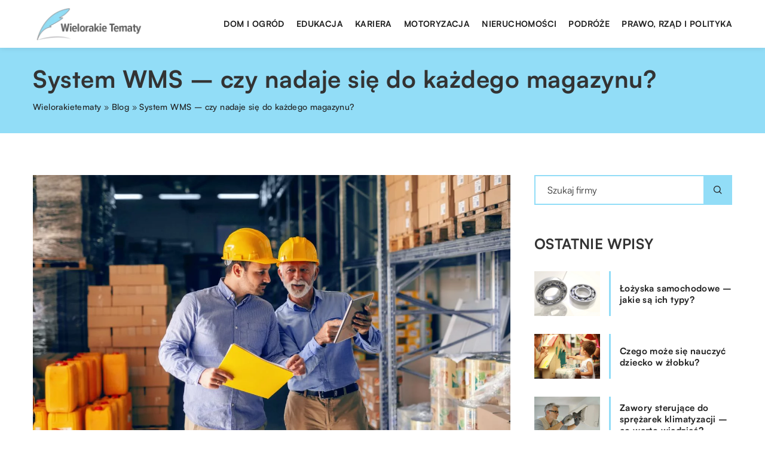

--- FILE ---
content_type: text/html; charset=UTF-8
request_url: https://wielorakietematy.pl/system-wms-czy-nadaje-sie-do-kazdego-magazynu/
body_size: 14448
content:
<!DOCTYPE html>
<html lang="pl">
<head><meta charset="UTF-8"><script>if(navigator.userAgent.match(/MSIE|Internet Explorer/i)||navigator.userAgent.match(/Trident\/7\..*?rv:11/i)){var href=document.location.href;if(!href.match(/[?&]nowprocket/)){if(href.indexOf("?")==-1){if(href.indexOf("#")==-1){document.location.href=href+"?nowprocket=1"}else{document.location.href=href.replace("#","?nowprocket=1#")}}else{if(href.indexOf("#")==-1){document.location.href=href+"&nowprocket=1"}else{document.location.href=href.replace("#","&nowprocket=1#")}}}}</script><script>class RocketLazyLoadScripts{constructor(){this.v="1.2.3",this.triggerEvents=["keydown","mousedown","mousemove","touchmove","touchstart","touchend","wheel"],this.userEventHandler=this._triggerListener.bind(this),this.touchStartHandler=this._onTouchStart.bind(this),this.touchMoveHandler=this._onTouchMove.bind(this),this.touchEndHandler=this._onTouchEnd.bind(this),this.clickHandler=this._onClick.bind(this),this.interceptedClicks=[],window.addEventListener("pageshow",t=>{this.persisted=t.persisted}),window.addEventListener("DOMContentLoaded",()=>{this._preconnect3rdParties()}),this.delayedScripts={normal:[],async:[],defer:[]},this.trash=[],this.allJQueries=[]}_addUserInteractionListener(t){if(document.hidden){t._triggerListener();return}this.triggerEvents.forEach(e=>window.addEventListener(e,t.userEventHandler,{passive:!0})),window.addEventListener("touchstart",t.touchStartHandler,{passive:!0}),window.addEventListener("mousedown",t.touchStartHandler),document.addEventListener("visibilitychange",t.userEventHandler)}_removeUserInteractionListener(){this.triggerEvents.forEach(t=>window.removeEventListener(t,this.userEventHandler,{passive:!0})),document.removeEventListener("visibilitychange",this.userEventHandler)}_onTouchStart(t){"HTML"!==t.target.tagName&&(window.addEventListener("touchend",this.touchEndHandler),window.addEventListener("mouseup",this.touchEndHandler),window.addEventListener("touchmove",this.touchMoveHandler,{passive:!0}),window.addEventListener("mousemove",this.touchMoveHandler),t.target.addEventListener("click",this.clickHandler),this._renameDOMAttribute(t.target,"onclick","rocket-onclick"),this._pendingClickStarted())}_onTouchMove(t){window.removeEventListener("touchend",this.touchEndHandler),window.removeEventListener("mouseup",this.touchEndHandler),window.removeEventListener("touchmove",this.touchMoveHandler,{passive:!0}),window.removeEventListener("mousemove",this.touchMoveHandler),t.target.removeEventListener("click",this.clickHandler),this._renameDOMAttribute(t.target,"rocket-onclick","onclick"),this._pendingClickFinished()}_onTouchEnd(t){window.removeEventListener("touchend",this.touchEndHandler),window.removeEventListener("mouseup",this.touchEndHandler),window.removeEventListener("touchmove",this.touchMoveHandler,{passive:!0}),window.removeEventListener("mousemove",this.touchMoveHandler)}_onClick(t){t.target.removeEventListener("click",this.clickHandler),this._renameDOMAttribute(t.target,"rocket-onclick","onclick"),this.interceptedClicks.push(t),t.preventDefault(),t.stopPropagation(),t.stopImmediatePropagation(),this._pendingClickFinished()}_replayClicks(){window.removeEventListener("touchstart",this.touchStartHandler,{passive:!0}),window.removeEventListener("mousedown",this.touchStartHandler),this.interceptedClicks.forEach(t=>{t.target.dispatchEvent(new MouseEvent("click",{view:t.view,bubbles:!0,cancelable:!0}))})}_waitForPendingClicks(){return new Promise(t=>{this._isClickPending?this._pendingClickFinished=t:t()})}_pendingClickStarted(){this._isClickPending=!0}_pendingClickFinished(){this._isClickPending=!1}_renameDOMAttribute(t,e,r){t.hasAttribute&&t.hasAttribute(e)&&(event.target.setAttribute(r,event.target.getAttribute(e)),event.target.removeAttribute(e))}_triggerListener(){this._removeUserInteractionListener(this),"loading"===document.readyState?document.addEventListener("DOMContentLoaded",this._loadEverythingNow.bind(this)):this._loadEverythingNow()}_preconnect3rdParties(){let t=[];document.querySelectorAll("script[type=rocketlazyloadscript]").forEach(e=>{if(e.hasAttribute("src")){let r=new URL(e.src).origin;r!==location.origin&&t.push({src:r,crossOrigin:e.crossOrigin||"module"===e.getAttribute("data-rocket-type")})}}),t=[...new Map(t.map(t=>[JSON.stringify(t),t])).values()],this._batchInjectResourceHints(t,"preconnect")}async _loadEverythingNow(){this.lastBreath=Date.now(),this._delayEventListeners(this),this._delayJQueryReady(this),this._handleDocumentWrite(),this._registerAllDelayedScripts(),this._preloadAllScripts(),await this._loadScriptsFromList(this.delayedScripts.normal),await this._loadScriptsFromList(this.delayedScripts.defer),await this._loadScriptsFromList(this.delayedScripts.async);try{await this._triggerDOMContentLoaded(),await this._triggerWindowLoad()}catch(t){console.error(t)}window.dispatchEvent(new Event("rocket-allScriptsLoaded")),this._waitForPendingClicks().then(()=>{this._replayClicks()}),this._emptyTrash()}_registerAllDelayedScripts(){document.querySelectorAll("script[type=rocketlazyloadscript]").forEach(t=>{t.hasAttribute("data-rocket-src")?t.hasAttribute("async")&&!1!==t.async?this.delayedScripts.async.push(t):t.hasAttribute("defer")&&!1!==t.defer||"module"===t.getAttribute("data-rocket-type")?this.delayedScripts.defer.push(t):this.delayedScripts.normal.push(t):this.delayedScripts.normal.push(t)})}async _transformScript(t){return new Promise((await this._littleBreath(),navigator.userAgent.indexOf("Firefox/")>0||""===navigator.vendor)?e=>{let r=document.createElement("script");[...t.attributes].forEach(t=>{let e=t.nodeName;"type"!==e&&("data-rocket-type"===e&&(e="type"),"data-rocket-src"===e&&(e="src"),r.setAttribute(e,t.nodeValue))}),t.text&&(r.text=t.text),r.hasAttribute("src")?(r.addEventListener("load",e),r.addEventListener("error",e)):(r.text=t.text,e());try{t.parentNode.replaceChild(r,t)}catch(i){e()}}:async e=>{function r(){t.setAttribute("data-rocket-status","failed"),e()}try{let i=t.getAttribute("data-rocket-type"),n=t.getAttribute("data-rocket-src");t.text,i?(t.type=i,t.removeAttribute("data-rocket-type")):t.removeAttribute("type"),t.addEventListener("load",function r(){t.setAttribute("data-rocket-status","executed"),e()}),t.addEventListener("error",r),n?(t.removeAttribute("data-rocket-src"),t.src=n):t.src="data:text/javascript;base64,"+window.btoa(unescape(encodeURIComponent(t.text)))}catch(s){r()}})}async _loadScriptsFromList(t){let e=t.shift();return e&&e.isConnected?(await this._transformScript(e),this._loadScriptsFromList(t)):Promise.resolve()}_preloadAllScripts(){this._batchInjectResourceHints([...this.delayedScripts.normal,...this.delayedScripts.defer,...this.delayedScripts.async],"preload")}_batchInjectResourceHints(t,e){var r=document.createDocumentFragment();t.forEach(t=>{let i=t.getAttribute&&t.getAttribute("data-rocket-src")||t.src;if(i){let n=document.createElement("link");n.href=i,n.rel=e,"preconnect"!==e&&(n.as="script"),t.getAttribute&&"module"===t.getAttribute("data-rocket-type")&&(n.crossOrigin=!0),t.crossOrigin&&(n.crossOrigin=t.crossOrigin),t.integrity&&(n.integrity=t.integrity),r.appendChild(n),this.trash.push(n)}}),document.head.appendChild(r)}_delayEventListeners(t){let e={};function r(t,r){!function t(r){!e[r]&&(e[r]={originalFunctions:{add:r.addEventListener,remove:r.removeEventListener},eventsToRewrite:[]},r.addEventListener=function(){arguments[0]=i(arguments[0]),e[r].originalFunctions.add.apply(r,arguments)},r.removeEventListener=function(){arguments[0]=i(arguments[0]),e[r].originalFunctions.remove.apply(r,arguments)});function i(t){return e[r].eventsToRewrite.indexOf(t)>=0?"rocket-"+t:t}}(t),e[t].eventsToRewrite.push(r)}function i(t,e){let r=t[e];Object.defineProperty(t,e,{get:()=>r||function(){},set(i){t["rocket"+e]=r=i}})}r(document,"DOMContentLoaded"),r(window,"DOMContentLoaded"),r(window,"load"),r(window,"pageshow"),r(document,"readystatechange"),i(document,"onreadystatechange"),i(window,"onload"),i(window,"onpageshow")}_delayJQueryReady(t){let e;function r(r){if(r&&r.fn&&!t.allJQueries.includes(r)){r.fn.ready=r.fn.init.prototype.ready=function(e){return t.domReadyFired?e.bind(document)(r):document.addEventListener("rocket-DOMContentLoaded",()=>e.bind(document)(r)),r([])};let i=r.fn.on;r.fn.on=r.fn.init.prototype.on=function(){if(this[0]===window){function t(t){return t.split(" ").map(t=>"load"===t||0===t.indexOf("load.")?"rocket-jquery-load":t).join(" ")}"string"==typeof arguments[0]||arguments[0]instanceof String?arguments[0]=t(arguments[0]):"object"==typeof arguments[0]&&Object.keys(arguments[0]).forEach(e=>{let r=arguments[0][e];delete arguments[0][e],arguments[0][t(e)]=r})}return i.apply(this,arguments),this},t.allJQueries.push(r)}e=r}r(window.jQuery),Object.defineProperty(window,"jQuery",{get:()=>e,set(t){r(t)}})}async _triggerDOMContentLoaded(){this.domReadyFired=!0,await this._littleBreath(),document.dispatchEvent(new Event("rocket-DOMContentLoaded")),await this._littleBreath(),window.dispatchEvent(new Event("rocket-DOMContentLoaded")),await this._littleBreath(),document.dispatchEvent(new Event("rocket-readystatechange")),await this._littleBreath(),document.rocketonreadystatechange&&document.rocketonreadystatechange()}async _triggerWindowLoad(){await this._littleBreath(),window.dispatchEvent(new Event("rocket-load")),await this._littleBreath(),window.rocketonload&&window.rocketonload(),await this._littleBreath(),this.allJQueries.forEach(t=>t(window).trigger("rocket-jquery-load")),await this._littleBreath();let t=new Event("rocket-pageshow");t.persisted=this.persisted,window.dispatchEvent(t),await this._littleBreath(),window.rocketonpageshow&&window.rocketonpageshow({persisted:this.persisted})}_handleDocumentWrite(){let t=new Map;document.write=document.writeln=function(e){let r=document.currentScript;r||console.error("WPRocket unable to document.write this: "+e);let i=document.createRange(),n=r.parentElement,s=t.get(r);void 0===s&&(s=r.nextSibling,t.set(r,s));let a=document.createDocumentFragment();i.setStart(a,0),a.appendChild(i.createContextualFragment(e)),n.insertBefore(a,s)}}async _littleBreath(){Date.now()-this.lastBreath>45&&(await this._requestAnimFrame(),this.lastBreath=Date.now())}async _requestAnimFrame(){return document.hidden?new Promise(t=>setTimeout(t)):new Promise(t=>requestAnimationFrame(t))}_emptyTrash(){this.trash.forEach(t=>t.remove())}static run(){let t=new RocketLazyLoadScripts;t._addUserInteractionListener(t)}}RocketLazyLoadScripts.run();</script>	
	
	<meta name="viewport" content="width=device-width, initial-scale=1">
		<meta name='robots' content='index, follow, max-image-preview:large, max-snippet:-1, max-video-preview:-1' />

	<!-- This site is optimized with the Yoast SEO plugin v26.8 - https://yoast.com/product/yoast-seo-wordpress/ -->
	<title>System WMS – czy nadaje się do każdego magazynu? - wielorakietematy.pl</title><link rel="stylesheet" href="https://wielorakietematy.pl/wp-content/cache/min/1/2bc16a726cc113a8a90b62145fb05d21.css" media="all" data-minify="1" />
	<link rel="canonical" href="https://wielorakietematy.pl/system-wms-czy-nadaje-sie-do-kazdego-magazynu/" />
	<meta property="og:locale" content="pl_PL" />
	<meta property="og:type" content="article" />
	<meta property="og:title" content="System WMS – czy nadaje się do każdego magazynu? - wielorakietematy.pl" />
	<meta property="og:description" content="Świat nieustannie się rozwija. Powstające technologie i narzędzia ułatwiają nam funkcjonowanie niemal w każdej dziedzinie życia. Jednym z obszarów, w [&hellip;]" />
	<meta property="og:url" content="https://wielorakietematy.pl/system-wms-czy-nadaje-sie-do-kazdego-magazynu/" />
	<meta property="og:site_name" content="wielorakietematy.pl" />
	<meta name="author" content="wielorakietematy" />
	<meta name="twitter:card" content="summary_large_image" />
	<meta name="twitter:label1" content="Napisane przez" />
	<meta name="twitter:data1" content="wielorakietematy" />
	<meta name="twitter:label2" content="Szacowany czas czytania" />
	<meta name="twitter:data2" content="1 minuta" />
	<script type="application/ld+json" class="yoast-schema-graph">{"@context":"https://schema.org","@graph":[{"@type":"Article","@id":"https://wielorakietematy.pl/system-wms-czy-nadaje-sie-do-kazdego-magazynu/#article","isPartOf":{"@id":"https://wielorakietematy.pl/system-wms-czy-nadaje-sie-do-kazdego-magazynu/"},"author":{"name":"wielorakietematy","@id":"https://wielorakietematy.pl/#/schema/person/be9134df73ffa62c9c0bbb6afb4b311a"},"headline":"System WMS – czy nadaje się do każdego magazynu?","datePublished":"2022-02-05T10:25:44+00:00","mainEntityOfPage":{"@id":"https://wielorakietematy.pl/system-wms-czy-nadaje-sie-do-kazdego-magazynu/"},"wordCount":224,"commentCount":0,"image":{"@id":"https://wielorakietematy.pl/system-wms-czy-nadaje-sie-do-kazdego-magazynu/#primaryimage"},"thumbnailUrl":"https://wielorakietematy.pl/wp-content/uploads/2022/02/magazyn.jpg","articleSection":["Biznes i usługi"],"inLanguage":"pl-PL","potentialAction":[{"@type":"CommentAction","name":"Comment","target":["https://wielorakietematy.pl/system-wms-czy-nadaje-sie-do-kazdego-magazynu/#respond"]}]},{"@type":"WebPage","@id":"https://wielorakietematy.pl/system-wms-czy-nadaje-sie-do-kazdego-magazynu/","url":"https://wielorakietematy.pl/system-wms-czy-nadaje-sie-do-kazdego-magazynu/","name":"System WMS – czy nadaje się do każdego magazynu? - wielorakietematy.pl","isPartOf":{"@id":"https://wielorakietematy.pl/#website"},"primaryImageOfPage":{"@id":"https://wielorakietematy.pl/system-wms-czy-nadaje-sie-do-kazdego-magazynu/#primaryimage"},"image":{"@id":"https://wielorakietematy.pl/system-wms-czy-nadaje-sie-do-kazdego-magazynu/#primaryimage"},"thumbnailUrl":"https://wielorakietematy.pl/wp-content/uploads/2022/02/magazyn.jpg","datePublished":"2022-02-05T10:25:44+00:00","inLanguage":"pl-PL","potentialAction":[{"@type":"ReadAction","target":["https://wielorakietematy.pl/system-wms-czy-nadaje-sie-do-kazdego-magazynu/"]}]},{"@type":"ImageObject","inLanguage":"pl-PL","@id":"https://wielorakietematy.pl/system-wms-czy-nadaje-sie-do-kazdego-magazynu/#primaryimage","url":"https://wielorakietematy.pl/wp-content/uploads/2022/02/magazyn.jpg","contentUrl":"https://wielorakietematy.pl/wp-content/uploads/2022/02/magazyn.jpg","width":1280,"height":854},{"@type":"WebSite","@id":"https://wielorakietematy.pl/#website","url":"https://wielorakietematy.pl/","name":"wielorakietematy.pl","description":"","potentialAction":[{"@type":"SearchAction","target":{"@type":"EntryPoint","urlTemplate":"https://wielorakietematy.pl/?s={search_term_string}"},"query-input":{"@type":"PropertyValueSpecification","valueRequired":true,"valueName":"search_term_string"}}],"inLanguage":"pl-PL"}]}</script>
	<!-- / Yoast SEO plugin. -->


<link rel='dns-prefetch' href='//cdnjs.cloudflare.com' />

<style id='wp-img-auto-sizes-contain-inline-css' type='text/css'>
img:is([sizes=auto i],[sizes^="auto," i]){contain-intrinsic-size:3000px 1500px}
/*# sourceURL=wp-img-auto-sizes-contain-inline-css */
</style>
<style id='wp-emoji-styles-inline-css' type='text/css'>

	img.wp-smiley, img.emoji {
		display: inline !important;
		border: none !important;
		box-shadow: none !important;
		height: 1em !important;
		width: 1em !important;
		margin: 0 0.07em !important;
		vertical-align: -0.1em !important;
		background: none !important;
		padding: 0 !important;
	}
/*# sourceURL=wp-emoji-styles-inline-css */
</style>
<style id='classic-theme-styles-inline-css' type='text/css'>
/*! This file is auto-generated */
.wp-block-button__link{color:#fff;background-color:#32373c;border-radius:9999px;box-shadow:none;text-decoration:none;padding:calc(.667em + 2px) calc(1.333em + 2px);font-size:1.125em}.wp-block-file__button{background:#32373c;color:#fff;text-decoration:none}
/*# sourceURL=/wp-includes/css/classic-themes.min.css */
</style>

<script type="text/javascript" src="https://wielorakietematy.pl/wp-includes/js/jquery/jquery.min.js?ver=3.7.1" id="jquery-core-js"></script>
<script type="text/javascript" src="https://wielorakietematy.pl/wp-includes/js/jquery/jquery-migrate.min.js?ver=3.4.1" id="jquery-migrate-js" defer></script>
<script  type="application/ld+json">
        {
          "@context": "https://schema.org",
          "@type": "BreadcrumbList",
          "itemListElement": [{"@type": "ListItem","position": 1,"name": "wielorakietematy","item": "https://wielorakietematy.pl" },{"@type": "ListItem","position": 2,"name": "Blog","item": "https://wielorakietematy.pl/blog/" },{"@type": "ListItem","position": 3,"name": "System WMS – czy nadaje się do każdego magazynu?"}]
        }
        </script>    <style>
    @font-face {font-family: 'Satoshi';font-style: normal;font-weight: 400;src: url('https://wielorakietematy.pl/wp-content/themes/knight-theme/fonts/Satoshi-Regular.otf');font-display: swap;}
    @font-face {font-family: 'Satoshi';font-style: normal;font-weight: 500;src: url('https://wielorakietematy.pl/wp-content/themes/knight-theme/fonts/Satoshi-Medium.otf');font-display: swap;}
    @font-face {font-family: 'Satoshi';font-style: normal;font-weight: 700;src: url('https://wielorakietematy.pl/wp-content/themes/knight-theme/fonts/Satoshi-Bold.otf');font-display: swap;}
    @font-face {font-family: 'Satoshi';font-style: normal;font-weight: 900;src: url('https://wielorakietematy.pl/wp-content/themes/knight-theme/fonts/Satoshi-Black.otf');font-display: swap;}
    </style>
<script  type="application/ld+json">
        {
          "@context": "https://schema.org",
          "@type": "Article",
          "headline": "System WMS – czy nadaje się do każdego magazynu?",
          "image": "https://wielorakietematy.pl/wp-content/uploads/2022/02/magazyn.jpg",
          "datePublished": "2022-02-05",
          "dateModified": "2022-02-05",
          "author": {
            "@type": "Person",
            "name": "wielorakietematy"
          },
           "publisher": {
            "@type": "Organization",
            "name": "wielorakietematy.pl",
            "logo": {
              "@type": "ImageObject",
              "url": "https://wielorakietematy.pl/wp-content/uploads/2023/07/1.png"
            }
          }
          
        }
        </script><link rel="icon" href="https://wielorakietematy.pl/wp-content/uploads/2023/07/1-1.png" sizes="32x32" />
<link rel="icon" href="https://wielorakietematy.pl/wp-content/uploads/2023/07/1-1.png" sizes="192x192" />
<link rel="apple-touch-icon" href="https://wielorakietematy.pl/wp-content/uploads/2023/07/1-1.png" />
<meta name="msapplication-TileImage" content="https://wielorakietematy.pl/wp-content/uploads/2023/07/1-1.png" />
<noscript><style id="rocket-lazyload-nojs-css">.rll-youtube-player, [data-lazy-src]{display:none !important;}</style></noscript>	

<!-- Google tag (gtag.js) -->
<script type="rocketlazyloadscript" async data-rocket-src="https://www.googletagmanager.com/gtag/js?id=G-30HX3F1NFW"></script>
<script type="rocketlazyloadscript">
  window.dataLayer = window.dataLayer || [];
  function gtag(){dataLayer.push(arguments);}
  gtag('js', new Date());

  gtag('config', 'G-30HX3F1NFW');
</script>

<style id='global-styles-inline-css' type='text/css'>
:root{--wp--preset--aspect-ratio--square: 1;--wp--preset--aspect-ratio--4-3: 4/3;--wp--preset--aspect-ratio--3-4: 3/4;--wp--preset--aspect-ratio--3-2: 3/2;--wp--preset--aspect-ratio--2-3: 2/3;--wp--preset--aspect-ratio--16-9: 16/9;--wp--preset--aspect-ratio--9-16: 9/16;--wp--preset--color--black: #000000;--wp--preset--color--cyan-bluish-gray: #abb8c3;--wp--preset--color--white: #ffffff;--wp--preset--color--pale-pink: #f78da7;--wp--preset--color--vivid-red: #cf2e2e;--wp--preset--color--luminous-vivid-orange: #ff6900;--wp--preset--color--luminous-vivid-amber: #fcb900;--wp--preset--color--light-green-cyan: #7bdcb5;--wp--preset--color--vivid-green-cyan: #00d084;--wp--preset--color--pale-cyan-blue: #8ed1fc;--wp--preset--color--vivid-cyan-blue: #0693e3;--wp--preset--color--vivid-purple: #9b51e0;--wp--preset--gradient--vivid-cyan-blue-to-vivid-purple: linear-gradient(135deg,rgb(6,147,227) 0%,rgb(155,81,224) 100%);--wp--preset--gradient--light-green-cyan-to-vivid-green-cyan: linear-gradient(135deg,rgb(122,220,180) 0%,rgb(0,208,130) 100%);--wp--preset--gradient--luminous-vivid-amber-to-luminous-vivid-orange: linear-gradient(135deg,rgb(252,185,0) 0%,rgb(255,105,0) 100%);--wp--preset--gradient--luminous-vivid-orange-to-vivid-red: linear-gradient(135deg,rgb(255,105,0) 0%,rgb(207,46,46) 100%);--wp--preset--gradient--very-light-gray-to-cyan-bluish-gray: linear-gradient(135deg,rgb(238,238,238) 0%,rgb(169,184,195) 100%);--wp--preset--gradient--cool-to-warm-spectrum: linear-gradient(135deg,rgb(74,234,220) 0%,rgb(151,120,209) 20%,rgb(207,42,186) 40%,rgb(238,44,130) 60%,rgb(251,105,98) 80%,rgb(254,248,76) 100%);--wp--preset--gradient--blush-light-purple: linear-gradient(135deg,rgb(255,206,236) 0%,rgb(152,150,240) 100%);--wp--preset--gradient--blush-bordeaux: linear-gradient(135deg,rgb(254,205,165) 0%,rgb(254,45,45) 50%,rgb(107,0,62) 100%);--wp--preset--gradient--luminous-dusk: linear-gradient(135deg,rgb(255,203,112) 0%,rgb(199,81,192) 50%,rgb(65,88,208) 100%);--wp--preset--gradient--pale-ocean: linear-gradient(135deg,rgb(255,245,203) 0%,rgb(182,227,212) 50%,rgb(51,167,181) 100%);--wp--preset--gradient--electric-grass: linear-gradient(135deg,rgb(202,248,128) 0%,rgb(113,206,126) 100%);--wp--preset--gradient--midnight: linear-gradient(135deg,rgb(2,3,129) 0%,rgb(40,116,252) 100%);--wp--preset--font-size--small: 13px;--wp--preset--font-size--medium: 20px;--wp--preset--font-size--large: 36px;--wp--preset--font-size--x-large: 42px;--wp--preset--spacing--20: 0.44rem;--wp--preset--spacing--30: 0.67rem;--wp--preset--spacing--40: 1rem;--wp--preset--spacing--50: 1.5rem;--wp--preset--spacing--60: 2.25rem;--wp--preset--spacing--70: 3.38rem;--wp--preset--spacing--80: 5.06rem;--wp--preset--shadow--natural: 6px 6px 9px rgba(0, 0, 0, 0.2);--wp--preset--shadow--deep: 12px 12px 50px rgba(0, 0, 0, 0.4);--wp--preset--shadow--sharp: 6px 6px 0px rgba(0, 0, 0, 0.2);--wp--preset--shadow--outlined: 6px 6px 0px -3px rgb(255, 255, 255), 6px 6px rgb(0, 0, 0);--wp--preset--shadow--crisp: 6px 6px 0px rgb(0, 0, 0);}:where(.is-layout-flex){gap: 0.5em;}:where(.is-layout-grid){gap: 0.5em;}body .is-layout-flex{display: flex;}.is-layout-flex{flex-wrap: wrap;align-items: center;}.is-layout-flex > :is(*, div){margin: 0;}body .is-layout-grid{display: grid;}.is-layout-grid > :is(*, div){margin: 0;}:where(.wp-block-columns.is-layout-flex){gap: 2em;}:where(.wp-block-columns.is-layout-grid){gap: 2em;}:where(.wp-block-post-template.is-layout-flex){gap: 1.25em;}:where(.wp-block-post-template.is-layout-grid){gap: 1.25em;}.has-black-color{color: var(--wp--preset--color--black) !important;}.has-cyan-bluish-gray-color{color: var(--wp--preset--color--cyan-bluish-gray) !important;}.has-white-color{color: var(--wp--preset--color--white) !important;}.has-pale-pink-color{color: var(--wp--preset--color--pale-pink) !important;}.has-vivid-red-color{color: var(--wp--preset--color--vivid-red) !important;}.has-luminous-vivid-orange-color{color: var(--wp--preset--color--luminous-vivid-orange) !important;}.has-luminous-vivid-amber-color{color: var(--wp--preset--color--luminous-vivid-amber) !important;}.has-light-green-cyan-color{color: var(--wp--preset--color--light-green-cyan) !important;}.has-vivid-green-cyan-color{color: var(--wp--preset--color--vivid-green-cyan) !important;}.has-pale-cyan-blue-color{color: var(--wp--preset--color--pale-cyan-blue) !important;}.has-vivid-cyan-blue-color{color: var(--wp--preset--color--vivid-cyan-blue) !important;}.has-vivid-purple-color{color: var(--wp--preset--color--vivid-purple) !important;}.has-black-background-color{background-color: var(--wp--preset--color--black) !important;}.has-cyan-bluish-gray-background-color{background-color: var(--wp--preset--color--cyan-bluish-gray) !important;}.has-white-background-color{background-color: var(--wp--preset--color--white) !important;}.has-pale-pink-background-color{background-color: var(--wp--preset--color--pale-pink) !important;}.has-vivid-red-background-color{background-color: var(--wp--preset--color--vivid-red) !important;}.has-luminous-vivid-orange-background-color{background-color: var(--wp--preset--color--luminous-vivid-orange) !important;}.has-luminous-vivid-amber-background-color{background-color: var(--wp--preset--color--luminous-vivid-amber) !important;}.has-light-green-cyan-background-color{background-color: var(--wp--preset--color--light-green-cyan) !important;}.has-vivid-green-cyan-background-color{background-color: var(--wp--preset--color--vivid-green-cyan) !important;}.has-pale-cyan-blue-background-color{background-color: var(--wp--preset--color--pale-cyan-blue) !important;}.has-vivid-cyan-blue-background-color{background-color: var(--wp--preset--color--vivid-cyan-blue) !important;}.has-vivid-purple-background-color{background-color: var(--wp--preset--color--vivid-purple) !important;}.has-black-border-color{border-color: var(--wp--preset--color--black) !important;}.has-cyan-bluish-gray-border-color{border-color: var(--wp--preset--color--cyan-bluish-gray) !important;}.has-white-border-color{border-color: var(--wp--preset--color--white) !important;}.has-pale-pink-border-color{border-color: var(--wp--preset--color--pale-pink) !important;}.has-vivid-red-border-color{border-color: var(--wp--preset--color--vivid-red) !important;}.has-luminous-vivid-orange-border-color{border-color: var(--wp--preset--color--luminous-vivid-orange) !important;}.has-luminous-vivid-amber-border-color{border-color: var(--wp--preset--color--luminous-vivid-amber) !important;}.has-light-green-cyan-border-color{border-color: var(--wp--preset--color--light-green-cyan) !important;}.has-vivid-green-cyan-border-color{border-color: var(--wp--preset--color--vivid-green-cyan) !important;}.has-pale-cyan-blue-border-color{border-color: var(--wp--preset--color--pale-cyan-blue) !important;}.has-vivid-cyan-blue-border-color{border-color: var(--wp--preset--color--vivid-cyan-blue) !important;}.has-vivid-purple-border-color{border-color: var(--wp--preset--color--vivid-purple) !important;}.has-vivid-cyan-blue-to-vivid-purple-gradient-background{background: var(--wp--preset--gradient--vivid-cyan-blue-to-vivid-purple) !important;}.has-light-green-cyan-to-vivid-green-cyan-gradient-background{background: var(--wp--preset--gradient--light-green-cyan-to-vivid-green-cyan) !important;}.has-luminous-vivid-amber-to-luminous-vivid-orange-gradient-background{background: var(--wp--preset--gradient--luminous-vivid-amber-to-luminous-vivid-orange) !important;}.has-luminous-vivid-orange-to-vivid-red-gradient-background{background: var(--wp--preset--gradient--luminous-vivid-orange-to-vivid-red) !important;}.has-very-light-gray-to-cyan-bluish-gray-gradient-background{background: var(--wp--preset--gradient--very-light-gray-to-cyan-bluish-gray) !important;}.has-cool-to-warm-spectrum-gradient-background{background: var(--wp--preset--gradient--cool-to-warm-spectrum) !important;}.has-blush-light-purple-gradient-background{background: var(--wp--preset--gradient--blush-light-purple) !important;}.has-blush-bordeaux-gradient-background{background: var(--wp--preset--gradient--blush-bordeaux) !important;}.has-luminous-dusk-gradient-background{background: var(--wp--preset--gradient--luminous-dusk) !important;}.has-pale-ocean-gradient-background{background: var(--wp--preset--gradient--pale-ocean) !important;}.has-electric-grass-gradient-background{background: var(--wp--preset--gradient--electric-grass) !important;}.has-midnight-gradient-background{background: var(--wp--preset--gradient--midnight) !important;}.has-small-font-size{font-size: var(--wp--preset--font-size--small) !important;}.has-medium-font-size{font-size: var(--wp--preset--font-size--medium) !important;}.has-large-font-size{font-size: var(--wp--preset--font-size--large) !important;}.has-x-large-font-size{font-size: var(--wp--preset--font-size--x-large) !important;}
/*# sourceURL=global-styles-inline-css */
</style>
</head>

<body class="wp-singular post-template-default single single-post postid-2804 single-format-standard wp-theme-knight-theme">


	<header class="k_header">
		<div class="k_conatiner k-flex-between"> 
			<nav id="mainnav" class="mainnav" role="navigation">
				<div class="menu-menu-container"><ul id="menu-menu" class="menu"><li id="menu-item-6317" class="menu-item menu-item-type-taxonomy menu-item-object-companycategory menu-item-6317"><a href="https://wielorakietematy.pl/firmy/dom-i-ogrod/">Dom i ogród</a></li>
<li id="menu-item-6318" class="menu-item menu-item-type-taxonomy menu-item-object-companycategory menu-item-6318"><a href="https://wielorakietematy.pl/firmy/edukacja/">Edukacja</a></li>
<li id="menu-item-6319" class="menu-item menu-item-type-taxonomy menu-item-object-companycategory menu-item-6319"><a href="https://wielorakietematy.pl/firmy/kariera/">Kariera</a></li>
<li id="menu-item-6320" class="menu-item menu-item-type-taxonomy menu-item-object-companycategory menu-item-6320"><a href="https://wielorakietematy.pl/firmy/motoryzacja/">Motoryzacja</a></li>
<li id="menu-item-6321" class="menu-item menu-item-type-taxonomy menu-item-object-companycategory menu-item-6321"><a href="https://wielorakietematy.pl/firmy/nieruchomosci/">Nieruchomości</a></li>
<li id="menu-item-6322" class="menu-item menu-item-type-taxonomy menu-item-object-companycategory menu-item-6322"><a href="https://wielorakietematy.pl/firmy/podroze/">Podróże</a></li>
<li id="menu-item-6323" class="menu-item menu-item-type-taxonomy menu-item-object-companycategory menu-item-6323"><a href="https://wielorakietematy.pl/firmy/prawo-rzad-i-polityka/">Prawo, rząd i polityka</a></li>
</ul></div>			</nav> 
			<div class="k_logo">
								<a href="https://wielorakietematy.pl/">   
					<img width="406" height="134" src="https://wielorakietematy.pl/wp-content/uploads/2023/07/1.png" class="logo-main" alt="wielorakietematy.pl">	
				</a>
							</div> 	
			<div class="mobile-menu">
				<div id="btn-menu">
					<svg class="ham hamRotate ham8" viewBox="0 0 100 100" width="80" onclick="this.classList.toggle('active')">
						<path class="line top" d="m 30,33 h 40 c 3.722839,0 7.5,3.126468 7.5,8.578427 0,5.451959 -2.727029,8.421573 -7.5,8.421573 h -20" />
						<path class="line middle"d="m 30,50 h 40" />
						<path class="line bottom" d="m 70,67 h -40 c 0,0 -7.5,-0.802118 -7.5,-8.365747 0,-7.563629 7.5,-8.634253 7.5,-8.634253 h 20" />
					</svg>
				</div>
			</div>
		</div> 
	</header>


			
				


<section class="k_blog_banner k_bg_section k-flex-v-center">
	<div class="k_conatiner k-pt-3 k-pb-3 k_relative k-flex-center">
		<div class="k-flex k-mb-1">
			
			<h1 class="k_page_h1">System WMS – czy nadaje się do każdego magazynu?</h1>
			
		</div>
		<ul id="breadcrumbs" class="k_breadcrumbs"><li class="item-home"><a class="bread-link bread-home" href="https://wielorakietematy.pl" title="wielorakietematy">wielorakietematy</a></li><li class="separator separator-home"> &#187; </li><li data-id="4" class="item-cat"><a href="https://wielorakietematy.pl/blog/">Blog</a></li><li class="separator"> &#187; </li><li data-id="5" class="item-current  item-2804"><strong class="bread-current bread-2804" title="System WMS – czy nadaje się do każdego magazynu?">System WMS – czy nadaje się do każdego magazynu?</strong></li></ul>	</div>
</section>

<section class="k_text_section k-pt-7 k-pt-5-m">
	<div class="k_conatiner k_conatiner-col">
		
		<div class="k_col-7">

		

		<div class="k_relative k-flex k_img_banner k-mb-3">
			<img width="1280" height="854" src="https://wielorakietematy.pl/wp-content/uploads/2022/02/magazyn.jpg" alt="System WMS – czy nadaje się do każdego magazynu?">			<div class="k_post-single-cat">
				<a href="https://wielorakietematy.pl/category/biznes-i-uslugi/">Biznes i usługi</a>  
			</div> 
		</div>
		
		<div class="k_meta-single k-mb-3 k-flex k-flex-v-center k_weight-semibold">
				<div class="k_post-single-author">
				
					<div class="k_meta-value k-flex k-flex-v-center">
					
						<a href="https://wielorakietematy.pl/autor/wielorakietematy/" rel="nofollow">wielorakietematy</a>					</div>
				</div>
				<div class="k_post-single-sep">/</div>
				<div class="k_post-single-date">
					<div class="k_meta-value k-flex k-flex-v-center">
					
						<time>05.02.2022</time>
					</div>
				</div>
				
				
				 
			</div>
			
			<div class="k-flex k-mb-3">
				<div class="k-post-reading-time">Potrzebujesz ok. 2 min. aby przeczytać ten wpis</div>			</div>

			
			<div class="k_content k_ul">
				<div class='etykiety-publikacji'></div><p><span style="font-weight: 400;">Świat nieustannie się rozwija. Powstające technologie i narzędzia ułatwiają nam funkcjonowanie niemal w każdej dziedzinie życia. Jednym z obszarów, w którym możemy zaobserwować zmiany, jest handel. Obecnie bowiem sprzedawanie własnych produktów stanowi znacznie łatwiejsze zadanie niż kilkanaście lat temu.</span></p>
<h2><span style="font-weight: 400;">Małe i duże przedsiębiorstwa</span></h2>
<p><span style="font-weight: 400;">Sprzedaż osiągnęła dzisiaj niespotykany dotąd poziom. Niemal każdy z nas może w krótkim czasie stać się właścicielem sklepu internetowego. Nic więc dziwnego, że wiele firm chętnie korzysta z rozmaitych technologii, dzięki którym mogą one sprawniej obsługiwać klienta. Takim rozwiązaniem z pewnością jest <a href="https://prowms.pl/system-magazynowy/">system wms</a>. Wdrożenie go do swojej organizacji umożliwia nam szybsze realizowanie najważniejszych procesów w firmowym magazynie. Tym samym konsument może sprawnie otrzymać zamówiony produkt, który dodatkowo będzie w pełni zweryfikowany pod względem jakości. Odpowiedni system informatyczny to jednak technologia dostępna nie tylko dla wielkich przedsiębiorstw. Z tego wsparcia mogą z powodzeniem korzystać również małe firmy, posiadające niewielką przestrzeń magazynową. Warto więc zainteresować się niektórymi narzędziami. Stosując właściwe rozwiązania, możemy znacznie poprawić obsługę klienta w swoim przedsiębiorstwie.</span></p>
			</div>

			

			

			
			<div class="k_posts-category k-flex k-mt-5">
				<div class="k-flex k_post-category-title k_uppercase k_weight-bold k_subtitle-24 k-mb-3 k_ls-1">Zobacz również</div>
				
				<div class="k_posts_category k-grid k-grid-2 k-gap-30"><div class="k_post_category-item k-flex"><div class="k_post-image k-flex k-mb-1"><a class="k-flex" href="https://wielorakietematy.pl/dlaczego-firmy-powinny-zatrudniac-biura-rachunkowe/" rel="nofollow"><img width="1280" height="719" src="https://wielorakietematy.pl/wp-content/uploads/2019/09/biznes-biuro-rachunkowe-rozliczanie-podatkow.jpg" class="attachment-full size-full wp-post-image" alt="Dlaczego firmy powinny zatrudniać biura rachunkowe?" decoding="async" /></a></div><div class="k_post-content"><div class="k_post-date k-mb-1"><time>26.08.2019</time></div><a class="k_post-title k_weight-semibold" href="https://wielorakietematy.pl/dlaczego-firmy-powinny-zatrudniac-biura-rachunkowe/">Dlaczego firmy powinny zatrudniać biura rachunkowe?</a></div></div><div class="k_post_category-item k-flex"><div class="k_post-image k-flex k-mb-1"><a class="k-flex" href="https://wielorakietematy.pl/kiedy-mozemy-potrzebowac-adwokata/" rel="nofollow"><img width="1280" height="853" src="https://wielorakietematy.pl/wp-content/uploads/2019/05/woman-3073289_1280.jpg" class="attachment-full size-full wp-post-image" alt="Kiedy możemy potrzebować adwokata?" decoding="async" loading="lazy" /></a></div><div class="k_post-content"><div class="k_post-date k-mb-1"><time>22.05.2019</time></div><a class="k_post-title k_weight-semibold" href="https://wielorakietematy.pl/kiedy-mozemy-potrzebowac-adwokata/">Kiedy możemy potrzebować adwokata?</a></div></div><div class="k_post_category-item k-flex"><div class="k_post-image k-flex k-mb-1"><a class="k-flex" href="https://wielorakietematy.pl/jak-wybrac-odpowiedni-dystrybutor-wody-do-biura/" rel="nofollow"><img width="1280" height="691" src="https://wielorakietematy.pl/wp-content/uploads/2020/05/lifestyle-woda-szklanki.jpg" class="attachment-full size-full wp-post-image" alt="Jak wybrać odpowiedni dystrybutor wody do biura?" decoding="async" loading="lazy" /></a></div><div class="k_post-content"><div class="k_post-date k-mb-1"><time>04.05.2020</time></div><a class="k_post-title k_weight-semibold" href="https://wielorakietematy.pl/jak-wybrac-odpowiedni-dystrybutor-wody-do-biura/">Jak wybrać odpowiedni dystrybutor wody do biura?</a></div></div><div class="k_post_category-item k-flex"><div class="k_post-image k-flex k-mb-1"><a class="k-flex" href="https://wielorakietematy.pl/wielkosc-i-typ-przewozonego-towaru-a-wybor-odpowiedniego-srodka-transportu/" rel="nofollow"><img width="1280" height="853" src="https://wielorakietematy.pl/wp-content/uploads/2021/09/samochody-dostawcze-skup-aut-motoryzacja-biznes-i-uslugi-flota-firma-transport-dostawa-parking.jpg" class="attachment-full size-full wp-post-image" alt="Wielkość i typ przewożonego towaru, a wybór odpowiedniego środka transportu" decoding="async" loading="lazy" /></a></div><div class="k_post-content"><div class="k_post-date k-mb-1"><time>07.08.2021</time></div><a class="k_post-title k_weight-semibold" href="https://wielorakietematy.pl/wielkosc-i-typ-przewozonego-towaru-a-wybor-odpowiedniego-srodka-transportu/">Wielkość i typ przewożonego towaru, a wybór odpowiedniego środka transportu</a></div></div><div class="k_post_category-item k-flex"><div class="k_post-image k-flex k-mb-1"><a class="k-flex" href="https://wielorakietematy.pl/czym-zajmuje-sie-specjalista-od-bhp/" rel="nofollow"><img width="1280" height="800" src="https://wielorakietematy.pl/wp-content/uploads/2019/04/budownictwo-bhp-odziez-ochronna.jpg" class="attachment-full size-full wp-post-image" alt="Czym zajmuje się specjalista od BHP?" decoding="async" loading="lazy" /></a></div><div class="k_post-content"><div class="k_post-date k-mb-1"><time>18.04.2019</time></div><a class="k_post-title k_weight-semibold" href="https://wielorakietematy.pl/czym-zajmuje-sie-specjalista-od-bhp/">Czym zajmuje się specjalista od BHP?</a></div></div><div class="k_post_category-item k-flex"><div class="k_post-image k-flex k-mb-1"><a class="k-flex" href="https://wielorakietematy.pl/dlaczego-programy-do-archiwizacji-maila-powinny-byc-stosowane-w-kazdej-firmie/" rel="nofollow"><img width="1280" height="853" src="https://wielorakietematy.pl/wp-content/uploads/2021/10/laptop-komputer.jpg" class="attachment-full size-full wp-post-image" alt="Dlaczego programy do archiwizacji maila powinny być stosowane w każdej firmie?" decoding="async" loading="lazy" /></a></div><div class="k_post-content"><div class="k_post-date k-mb-1"><time>05.10.2021</time></div><a class="k_post-title k_weight-semibold" href="https://wielorakietematy.pl/dlaczego-programy-do-archiwizacji-maila-powinny-byc-stosowane-w-kazdej-firmie/">Dlaczego programy do archiwizacji maila powinny być stosowane w każdej firmie?</a></div></div></div>	
				
			</div>

			<div class="k_comments_section k-pt-5 k-pb-7">
				
				

 

<div class="k_comments">
    	<div id="respond" class="comment-respond">
		<div class="k_form-title k_subtitle-24 k_uppercase k_weight-bold k-mb-4 k_ls-2">Dodaj komentarz <small><a rel="nofollow" id="cancel-comment-reply-link" href="/system-wms-czy-nadaje-sie-do-kazdego-magazynu/#respond" style="display:none;">Anuluj pisanie odpowiedzi</a></small></div><form action="https://wielorakietematy.pl/wp-comments-post.php" method="post" id="commentform" class="comment-form"><p class="comment-notes"><span id="email-notes">Twój adres e-mail nie zostanie opublikowany.</span> <span class="required-field-message">Wymagane pola są oznaczone <span class="required">*</span></span></p><p class="comment-form-comment"><label for="comment">Komentarz</label><textarea id="comment" required="required" name="comment" cols="45" rows="5" placeholder="Twój komentarz" aria-required="true"></textarea></p><p class="comment-form-author"><label for="author">Nazwa</label> <span class="required">*</span><input id="author" name="author" type="text" value="" size="30" aria-required='true' placeholder="Nazwa" /></p>
<p class="comment-form-email"><label for="email">E-mail</label> <span class="required">*</span><input id="email" name="email" type="text" value="" size="30" aria-required='true' placeholder="E-mail" /></p>
<p class="comment-form-url"><label for="url">Witryna www</label><input id="url" name="url" type="text" value="" size="30"  placeholder="Witryna www"/></p>
<p class="comment-form-cookies-consent"><input id="wp-comment-cookies-consent" name="wp-comment-cookies-consent" type="checkbox" value="yes"Array /><label for="wp-comment-cookies-consent">Zapamiętaj mnie</label></p>
<p class="form-submit"><input name="submit" type="submit" id="submit" class="submit" value="Wyślij" /> <input type='hidden' name='comment_post_ID' value='2804' id='comment_post_ID' />
<input type='hidden' name='comment_parent' id='comment_parent' value='0' />
</p> <p class="comment-form-aios-antibot-keys"><input type="hidden" name="63wchxib" value="jolmraibztsq" ><input type="hidden" name="6g2q36mi" value="eyv76vcwebwd" ><input type="hidden" name="3dec33pv" value="l75mlhva4wj4" ><input type="hidden" name="aios_antibot_keys_expiry" id="aios_antibot_keys_expiry" value="1770249600"></p></form>	</div><!-- #respond -->
	


     
</div>					
			</div>	

			
		</div>
		<div class="k_col-3 k-pb-7">

			<div class="k_search-form k-flex ">
	<form  class="k-flex k-flex-v-center k_relative" method="get" action="https://wielorakietematy.pl/">
		<input class="k_search-input" type="text" name="s" placeholder="Szukaj firmy" value="">
		<button class="k_search-btn" type="submit" aria-label="Szukaj"></button>
	</form>
</div>

			<div class="k_blog-post-recent k-flex k-mt-5 k-mb-5 ">
				
				<div class="k_blog-post-recent-title k-third-color k_subtitle-24">Ostatnie wpisy</div>
				<div class="k_recent-post k-flex"><div class="k_recent-item k-flex k-mt-3"><div class="k_post-image"><a class="k-flex" href="https://wielorakietematy.pl/lozyska-samochodowe-jakie-sa-ich-typy/" rel="nofollow"><img width="1280" height="640" src="https://wielorakietematy.pl/wp-content/uploads/2023/03/lozysko.jpg" alt="Łożyska samochodowe &#8211; jakie są ich typy?" loading="lazy"></a></div><div class="k_post-content"><a class="k_post-title" href="https://wielorakietematy.pl/lozyska-samochodowe-jakie-sa-ich-typy/">Łożyska samochodowe &#8211; jakie są ich typy?</a></div></div><div class="k_recent-item k-flex k-mt-3"><div class="k_post-image"><a class="k-flex" href="https://wielorakietematy.pl/czego-moze-sie-nauczyc-dziecko-w-zlobku/" rel="nofollow"><img width="1280" height="853" src="https://wielorakietematy.pl/wp-content/uploads/2022/07/przedszkole-zajecia-plastyczne-dzieci.jpg" alt="Czego może się nauczyć dziecko w żłobku?" loading="lazy"></a></div><div class="k_post-content"><a class="k_post-title" href="https://wielorakietematy.pl/czego-moze-sie-nauczyc-dziecko-w-zlobku/">Czego może się nauczyć dziecko w żłobku?</a></div></div><div class="k_recent-item k-flex k-mt-3"><div class="k_post-image"><a class="k-flex" href="https://wielorakietematy.pl/zawory-sterujace-do-sprezarek-klimatyzacji-co-warto-wiedziec/" rel="nofollow"><img width="1280" height="800" src="https://wielorakietematy.pl/wp-content/uploads/2023/03/budownictwo-klimatyzacja-serwis-klimatyzacji.jpg" alt="Zawory sterujące do sprężarek klimatyzacji &#8211; co warto wiedzieć?" loading="lazy"></a></div><div class="k_post-content"><a class="k_post-title" href="https://wielorakietematy.pl/zawory-sterujace-do-sprezarek-klimatyzacji-co-warto-wiedziec/">Zawory sterujące do sprężarek klimatyzacji &#8211; co warto wiedzieć?</a></div></div><div class="k_recent-item k-flex k-mt-3"><div class="k_post-image"><a class="k-flex" href="https://wielorakietematy.pl/jakie-sa-rodzaje-systemow-ogrzewania-domu/" rel="nofollow"><img width="1280" height="826" src="https://wielorakietematy.pl/wp-content/uploads/2023/03/piec-na-pellet-ogrzewanie-dom-technika.jpg" alt="Jakie są rodzaje systemów ogrzewania domu?" loading="lazy"></a></div><div class="k_post-content"><a class="k_post-title" href="https://wielorakietematy.pl/jakie-sa-rodzaje-systemow-ogrzewania-domu/">Jakie są rodzaje systemów ogrzewania domu?</a></div></div></div>	
			</div>
			
			
			
			

						
			<div class="k_blog-cat-post k-gap-30 k-flex k-sticky">
				<div class="k-cat-name k-flex k-third-color k_subtitle-24">Rekomendowane</div><div class="k-cat-post-slick k-flex"><div class="k_post-cat-sidebar k-flex k_relative"><div class="k_post-image k-flex k-mb-15"><a class="k-flex" href="https://wielorakietematy.pl/jak-obslugiwac-automatyczna-skrzynie-biegow/" rel="nofollow"><img width="1280" height="719" src="https://wielorakietematy.pl/wp-content/uploads/2021/12/skrzynia-biegow-02.jpg" class="attachment-full size-full wp-post-image" alt="Jak obsługiwać automatyczną skrzynię biegów?" decoding="async" loading="lazy" /></a><div class="k_post-category"><span class="k-color-biznes-i-uslugi">Biznes i usługi</span></div></div><div class="k_post-content"><div class="k_post-header k-flex k-flex-v-center k-gap-10-5"><div class="k_post-date"><time>12.12.2021</time></div></div><a class="k_post-title" href="https://wielorakietematy.pl/jak-obslugiwac-automatyczna-skrzynie-biegow/">Jak obsługiwać automatyczną skrzynię biegów?</a><div class="k_post-excerpt k-mt-1 k-second-color"> Automatyczna skrzynia biegów jest prostsza w obsłudze od ręcznej. Przyzwyczajenie się do niej może być jednak problematyczne, gdzie ciężko pozbyć [&hellip;]</div></div></div><div class="k_post-cat-sidebar k-flex k_relative"><div class="k_post-image k-flex k-mb-15"><a class="k-flex" href="https://wielorakietematy.pl/marzysz-o-wlasnej-restauracji-jestes-w-dobrym-miejscu/" rel="nofollow"><img width="1280" height="853" src="https://wielorakietematy.pl/wp-content/uploads/2022/11/restauracja-kawiarnia-gastronomia-wlasciciel-franczyza-biznes-i-uslugi.jpg" class="attachment-full size-full wp-post-image" alt="Marzysz o własnej restauracji? Jesteś w dobrym miejscu!" decoding="async" loading="lazy" /></a><div class="k_post-category"><span class="k-color-biznes-i-uslugi">Biznes i usługi</span></div></div><div class="k_post-content"><div class="k_post-header k-flex k-flex-v-center k-gap-10-5"><div class="k_post-date"><time>03.09.2022</time></div></div><a class="k_post-title" href="https://wielorakietematy.pl/marzysz-o-wlasnej-restauracji-jestes-w-dobrym-miejscu/">Marzysz o własnej restauracji? Jesteś w dobrym miejscu!</a><div class="k_post-excerpt k-mt-1 k-second-color"> Własna restauracja to marzenie wielu osób. Rozpoczęcie własnej restauracji nie jest łatwym zadaniem, ale jest to możliwe, jeśli masz odpowiednie [&hellip;]</div></div></div><div class="k_post-cat-sidebar k-flex k_relative"><div class="k_post-image k-flex k-mb-15"><a class="k-flex" href="https://wielorakietematy.pl/rodzaje-ogrzewania-mieszkania-na-jakie-sie-zdecydowac/" rel="nofollow"><img width="1280" height="850" src="https://wielorakietematy.pl/wp-content/uploads/2021/03/dom-grzejniki-ogrzewanie.jpg" class="attachment-full size-full wp-post-image" alt="Rodzaje ogrzewania mieszkania – na jakie się zdecydować?" decoding="async" loading="lazy" /></a><div class="k_post-category"><span class="k-color-dom">Dom</span></div></div><div class="k_post-content"><div class="k_post-header k-flex k-flex-v-center k-gap-10-5"><div class="k_post-date"><time>15.02.2021</time></div></div><a class="k_post-title" href="https://wielorakietematy.pl/rodzaje-ogrzewania-mieszkania-na-jakie-sie-zdecydowac/">Rodzaje ogrzewania mieszkania – na jakie się zdecydować?</a><div class="k_post-excerpt k-mt-1 k-second-color"> Jedną z najważniejszych decyzji stojących przed właścicielem budynku mieszkalnego jest wybór odpowiedniego rodzaju ogrzewania. Zależy od tego bowiem późniejszy komfort [&hellip;]</div></div></div></div>			</div>	

						
			
		</div> 

		
	</div>
</section>





		
	 




<footer>	
<section id="knight-widget" class="k-pt-7 k-pb-7"><div class="k_conatiner k_conatiner-col k-flex-v-start"><div class="knight-widget-item k_col-4 k-flex k-mb-5-m"><div id="custom_html-4" class="widget_text knight-widget widget_custom_html"><div class="textwidget custom-html-widget"><div class="k-flex k-mb-2 k-footer-logo">
<img width="406" height="134" src="https://wielorakietematy.pl/wp-content/uploads/2023/07/1.png" loading="lazy">
</div>

</div></div></div><div class="knight-widget-item k_col-6 k-flex k-footer-cat"><div id="nav_menu-2" class="knight-widget widget_nav_menu"><div class="knight-widget-title">Nawigacja</div><div class="menu-menu-footer-container"><ul id="menu-menu-footer" class="menu"><li id="menu-item-6220" class="menu-item menu-item-type-post_type menu-item-object-page menu-item-6220"><a href="https://wielorakietematy.pl/blog/">Blog</a></li>
<li id="menu-item-210" class="menu-item menu-item-type-post_type menu-item-object-page menu-item-privacy-policy menu-item-210"><a rel="nofollow privacy-policy" href="https://wielorakietematy.pl/polityka-prywatnosci/">Polityka prywatności</a></li>
<li id="menu-item-6237" class="menu-item menu-item-type-post_type menu-item-object-page menu-item-6237"><a rel="nofollow" href="https://wielorakietematy.pl/regulamin/">Regulamin</a></li>
</ul></div></div></div><div class="knight-widget-item knight-widget-item-cat k-flex k-mt-5"><div class="knight-widget-title">Kategorie</div><div class="k-grid k-grid-4 k-gap-15"><div class="k-company-box k-flex k-flex-v-start k-gap-15"><div class="k-company-footer-box_title k-flex k-flex-v-center k-gap-10"><a href="https://wielorakietematy.pl/firmy/biznes/">Biznes</a></div></div><div class="k-company-box k-flex k-flex-v-start k-gap-15"><div class="k-company-footer-box_title k-flex k-flex-v-center k-gap-10"><a href="https://wielorakietematy.pl/firmy/branza-adult-erotyka-hazard/">Branża adult (erotyka, hazard)</a></div></div><div class="k-company-box k-flex k-flex-v-start k-gap-15"><div class="k-company-footer-box_title k-flex k-flex-v-center k-gap-10"><a href="https://wielorakietematy.pl/firmy/dom-i-ogrod/">Dom i ogród</a></div></div><div class="k-company-box k-flex k-flex-v-start k-gap-15"><div class="k-company-footer-box_title k-flex k-flex-v-center k-gap-10"><a href="https://wielorakietematy.pl/firmy/edukacja/">Edukacja</a></div></div><div class="k-company-box k-flex k-flex-v-start k-gap-15"><div class="k-company-footer-box_title k-flex k-flex-v-center k-gap-10"><a href="https://wielorakietematy.pl/firmy/finanse-osobiste/">Finanse osobiste</a></div></div><div class="k-company-box k-flex k-flex-v-start k-gap-15"><div class="k-company-footer-box_title k-flex k-flex-v-center k-gap-10"><a href="https://wielorakietematy.pl/firmy/hobby-i-zainteresowania/">Hobby i zainteresowania</a></div></div><div class="k-company-box k-flex k-flex-v-start k-gap-15"><div class="k-company-footer-box_title k-flex k-flex-v-center k-gap-10"><a href="https://wielorakietematy.pl/firmy/jedzenie-i-napoje/">Jedzenie i napoje</a></div></div><div class="k-company-box k-flex k-flex-v-start k-gap-15"><div class="k-company-footer-box_title k-flex k-flex-v-center k-gap-10"><a href="https://wielorakietematy.pl/firmy/kariera/">Kariera</a></div></div><div class="k-company-box k-flex k-flex-v-start k-gap-15"><div class="k-company-footer-box_title k-flex k-flex-v-center k-gap-10"><a href="https://wielorakietematy.pl/firmy/motoryzacja/">Motoryzacja</a></div></div><div class="k-company-box k-flex k-flex-v-start k-gap-15"><div class="k-company-footer-box_title k-flex k-flex-v-center k-gap-10"><a href="https://wielorakietematy.pl/firmy/nieruchomosci/">Nieruchomości</a></div></div><div class="k-company-box k-flex k-flex-v-start k-gap-15"><div class="k-company-footer-box_title k-flex k-flex-v-center k-gap-10"><a href="https://wielorakietematy.pl/firmy/podroze/">Podróże</a></div></div><div class="k-company-box k-flex k-flex-v-start k-gap-15"><div class="k-company-footer-box_title k-flex k-flex-v-center k-gap-10"><a href="https://wielorakietematy.pl/firmy/prawo-rzad-i-polityka/">Prawo, rząd i polityka</a></div></div><div class="k-company-box k-flex k-flex-v-start k-gap-15"><div class="k-company-footer-box_title k-flex k-flex-v-center k-gap-10"><a href="https://wielorakietematy.pl/firmy/przemysl-i-rolnictwo/">Przemysł i rolnictwo</a></div></div><div class="k-company-box k-flex k-flex-v-start k-gap-15"><div class="k-company-footer-box_title k-flex k-flex-v-center k-gap-10"><a href="https://wielorakietematy.pl/firmy/reklama-i-druk/">Reklama i druk</a></div></div><div class="k-company-box k-flex k-flex-v-start k-gap-15"><div class="k-company-footer-box_title k-flex k-flex-v-center k-gap-10"><a href="https://wielorakietematy.pl/firmy/religia-i-duchowosc/">Religia i duchowość</a></div></div><div class="k-company-box k-flex k-flex-v-start k-gap-15"><div class="k-company-footer-box_title k-flex k-flex-v-center k-gap-10"><a href="https://wielorakietematy.pl/firmy/rodzina-i-wychowanie-dzieci/">Rodzina i wychowanie dzieci</a></div></div><div class="k-company-box k-flex k-flex-v-start k-gap-15"><div class="k-company-footer-box_title k-flex k-flex-v-center k-gap-10"><a href="https://wielorakietematy.pl/firmy/spoleczenstwo/">Społeczeństwo</a></div></div><div class="k-company-box k-flex k-flex-v-start k-gap-15"><div class="k-company-footer-box_title k-flex k-flex-v-center k-gap-10"><a href="https://wielorakietematy.pl/firmy/sport/">Sport</a></div></div><div class="k-company-box k-flex k-flex-v-start k-gap-15"><div class="k-company-footer-box_title k-flex k-flex-v-center k-gap-10"><a href="https://wielorakietematy.pl/firmy/styl-i-moda/">Styl i moda</a></div></div><div class="k-company-box k-flex k-flex-v-start k-gap-15"><div class="k-company-footer-box_title k-flex k-flex-v-center k-gap-10"><a href="https://wielorakietematy.pl/firmy/sztuka-i-zainteresowania/">Sztuka i zainteresowania</a></div></div><div class="k-company-box k-flex k-flex-v-start k-gap-15"><div class="k-company-footer-box_title k-flex k-flex-v-center k-gap-10"><a href="https://wielorakietematy.pl/firmy/technologia-i-komputery/">Technologia i komputery</a></div></div><div class="k-company-box k-flex k-flex-v-start k-gap-15"><div class="k-company-footer-box_title k-flex k-flex-v-center k-gap-10"><a href="https://wielorakietematy.pl/firmy/wiadomosci-pogoda-informacje/">Wiadomości / Pogoda / Informacje</a></div></div><div class="k-company-box k-flex k-flex-v-start k-gap-15"><div class="k-company-footer-box_title k-flex k-flex-v-center k-gap-10"><a href="https://wielorakietematy.pl/firmy/zdrowie-i-fitness/">Zdrowie i fitness</a></div></div><div class="k-company-box k-flex k-flex-v-start k-gap-15"><div class="k-company-footer-box_title k-flex k-flex-v-center k-gap-10"><a href="https://wielorakietematy.pl/firmy/zwierzeta/">Zwierzęta</a></div></div></div></div></div></section><section id="knight-after-widget"><div class="k_conatiner k-pt-7 k-pb-7"><div id="custom_html-3" class="widget_text knight-widget widget_custom_html"><div class="textwidget custom-html-widget"><p class="k-color-footer k_subtitle-14">wielorakietematy.pl © 2023. Wszelkie prawa zastrzeżone.
</p>
<p class="k-color-footer k_subtitle-14">W ramach naszej witryny stosujemy pliki cookies. Korzystanie z witryny bez zmiany ustawień dot. cookies oznacza, że będą one zamieszczane w Państwa urządzeniu końcowym. Zmiany ustawień można dokonać w każdym momencie. Więcej szczegółów na podstronie <a href="https://wielorakietematy.pl/polityka-prywatnosci/">Polityka prywatności</a>.
</p>

</div></div></div></section>
</footer>


<script type="speculationrules">
{"prefetch":[{"source":"document","where":{"and":[{"href_matches":"/*"},{"not":{"href_matches":["/wp-*.php","/wp-admin/*","/wp-content/uploads/*","/wp-content/*","/wp-content/plugins/*","/wp-content/themes/knight-theme/*","/*\\?(.+)"]}},{"not":{"selector_matches":"a[rel~=\"nofollow\"]"}},{"not":{"selector_matches":".no-prefetch, .no-prefetch a"}}]},"eagerness":"conservative"}]}
</script>
        
    <script data-minify="1" type="text/javascript" src="https://wielorakietematy.pl/wp-content/cache/min/1/ajax/libs/jquery-validate/1.19.0/jquery.validate.min.js?ver=1690803957" defer></script>
    <script type="rocketlazyloadscript" data-rocket-type="text/javascript">
     jQuery(document).ready(function($) {
        $('#commentform').validate({
            rules: {
                author: {
                    required: true,
                    minlength: 2
                },

                email: {
                    required: true,
                    email: true
                },

                comment: {
                    required: true,
                    minlength: 20
                }
                
            },

            messages: {
                author: "Proszę wpisać nazwę.",
                email: "Proszę wpisać adres e-mail.",
                comment: "Proszę wpisać komentarz."
                
            },

            errorElement: "div",
            errorPlacement: function(error, element) {
                element.after(error);
            }

        });
    });    
    </script>
    <script data-minify="1" type="text/javascript" src="https://wielorakietematy.pl/wp-content/cache/min/1/wp-content/themes/knight-theme/js/knight-script.js?ver=1690803921" id="scripts-js"></script>
<script type="text/javascript" src="https://wielorakietematy.pl/wp-content/themes/knight-theme/js/slick.min.js?ver=1.0" id="slick-js" defer></script>
<script data-minify="1" type="text/javascript" src="https://wielorakietematy.pl/wp-content/cache/min/1/ajax/libs/jquery-autocomplete/1.0.7/jquery.auto-complete.min.js?ver=1690803921" id="jquery-auto-complete-js" defer></script>
<script type="text/javascript" id="global-js-extra">
/* <![CDATA[ */
var global = {"ajax":"https://wielorakietematy.pl/wp-admin/admin-ajax.php"};
//# sourceURL=global-js-extra
/* ]]> */
</script>
<script data-minify="1" type="text/javascript" src="https://wielorakietematy.pl/wp-content/cache/min/1/wp-content/themes/knight-theme/js/global.js?ver=1690803921" id="global-js" defer></script>
<script type="text/javascript" id="aios-front-js-js-extra">
/* <![CDATA[ */
var AIOS_FRONT = {"ajaxurl":"https://wielorakietematy.pl/wp-admin/admin-ajax.php","ajax_nonce":"0ddd2173d8"};
//# sourceURL=aios-front-js-js-extra
/* ]]> */
</script>
<script data-minify="1" type="text/javascript" src="https://wielorakietematy.pl/wp-content/cache/min/1/wp-content/plugins/all-in-one-wp-security-and-firewall/js/wp-security-front-script.js?ver=1729625168" id="aios-front-js-js" defer></script>
<script>window.lazyLoadOptions={elements_selector:"iframe[data-lazy-src]",data_src:"lazy-src",data_srcset:"lazy-srcset",data_sizes:"lazy-sizes",class_loading:"lazyloading",class_loaded:"lazyloaded",threshold:300,callback_loaded:function(element){if(element.tagName==="IFRAME"&&element.dataset.rocketLazyload=="fitvidscompatible"){if(element.classList.contains("lazyloaded")){if(typeof window.jQuery!="undefined"){if(jQuery.fn.fitVids){jQuery(element).parent().fitVids()}}}}}};window.addEventListener('LazyLoad::Initialized',function(e){var lazyLoadInstance=e.detail.instance;if(window.MutationObserver){var observer=new MutationObserver(function(mutations){var image_count=0;var iframe_count=0;var rocketlazy_count=0;mutations.forEach(function(mutation){for(var i=0;i<mutation.addedNodes.length;i++){if(typeof mutation.addedNodes[i].getElementsByTagName!=='function'){continue}
if(typeof mutation.addedNodes[i].getElementsByClassName!=='function'){continue}
images=mutation.addedNodes[i].getElementsByTagName('img');is_image=mutation.addedNodes[i].tagName=="IMG";iframes=mutation.addedNodes[i].getElementsByTagName('iframe');is_iframe=mutation.addedNodes[i].tagName=="IFRAME";rocket_lazy=mutation.addedNodes[i].getElementsByClassName('rocket-lazyload');image_count+=images.length;iframe_count+=iframes.length;rocketlazy_count+=rocket_lazy.length;if(is_image){image_count+=1}
if(is_iframe){iframe_count+=1}}});if(image_count>0||iframe_count>0||rocketlazy_count>0){lazyLoadInstance.update()}});var b=document.getElementsByTagName("body")[0];var config={childList:!0,subtree:!0};observer.observe(b,config)}},!1)</script><script data-no-minify="1" async src="https://wielorakietematy.pl/wp-content/plugins/wp-rocket/assets/js/lazyload/17.8.3/lazyload.min.js"></script><script defer src="https://static.cloudflareinsights.com/beacon.min.js/vcd15cbe7772f49c399c6a5babf22c1241717689176015" integrity="sha512-ZpsOmlRQV6y907TI0dKBHq9Md29nnaEIPlkf84rnaERnq6zvWvPUqr2ft8M1aS28oN72PdrCzSjY4U6VaAw1EQ==" data-cf-beacon='{"version":"2024.11.0","token":"f4a8171fdfb24e58916bac8c274d6b52","r":1,"server_timing":{"name":{"cfCacheStatus":true,"cfEdge":true,"cfExtPri":true,"cfL4":true,"cfOrigin":true,"cfSpeedBrain":true},"location_startswith":null}}' crossorigin="anonymous"></script>
</body>
</html>

<!-- This website is like a Rocket, isn't it? Performance optimized by WP Rocket. Learn more: https://wp-rocket.me -->